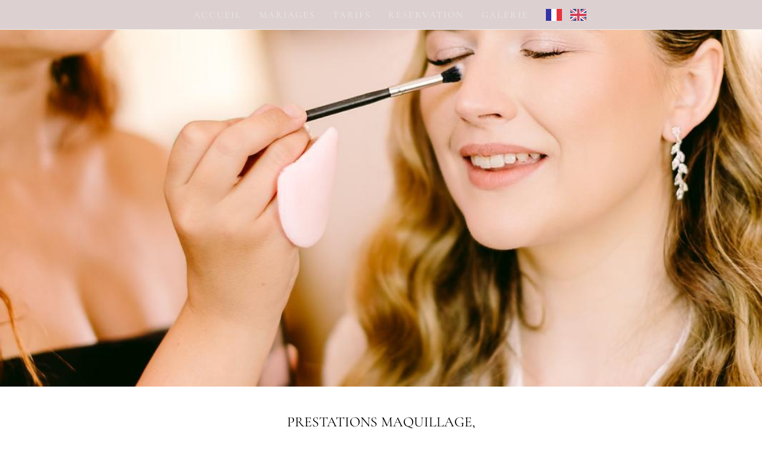

--- FILE ---
content_type: text/html; charset=utf-8
request_url: https://www.google.com/recaptcha/api2/anchor?ar=1&k=6LdFKiUqAAAAAI3XDaub8KDWUE_UpI5ypdC7eQ9k&co=aHR0cHM6Ly9zdW5zZXRsaWZlbWFrZXVwLmZyOjQ0Mw..&hl=en&v=N67nZn4AqZkNcbeMu4prBgzg&size=invisible&anchor-ms=20000&execute-ms=30000&cb=60rhadiupaec
body_size: 48788
content:
<!DOCTYPE HTML><html dir="ltr" lang="en"><head><meta http-equiv="Content-Type" content="text/html; charset=UTF-8">
<meta http-equiv="X-UA-Compatible" content="IE=edge">
<title>reCAPTCHA</title>
<style type="text/css">
/* cyrillic-ext */
@font-face {
  font-family: 'Roboto';
  font-style: normal;
  font-weight: 400;
  font-stretch: 100%;
  src: url(//fonts.gstatic.com/s/roboto/v48/KFO7CnqEu92Fr1ME7kSn66aGLdTylUAMa3GUBHMdazTgWw.woff2) format('woff2');
  unicode-range: U+0460-052F, U+1C80-1C8A, U+20B4, U+2DE0-2DFF, U+A640-A69F, U+FE2E-FE2F;
}
/* cyrillic */
@font-face {
  font-family: 'Roboto';
  font-style: normal;
  font-weight: 400;
  font-stretch: 100%;
  src: url(//fonts.gstatic.com/s/roboto/v48/KFO7CnqEu92Fr1ME7kSn66aGLdTylUAMa3iUBHMdazTgWw.woff2) format('woff2');
  unicode-range: U+0301, U+0400-045F, U+0490-0491, U+04B0-04B1, U+2116;
}
/* greek-ext */
@font-face {
  font-family: 'Roboto';
  font-style: normal;
  font-weight: 400;
  font-stretch: 100%;
  src: url(//fonts.gstatic.com/s/roboto/v48/KFO7CnqEu92Fr1ME7kSn66aGLdTylUAMa3CUBHMdazTgWw.woff2) format('woff2');
  unicode-range: U+1F00-1FFF;
}
/* greek */
@font-face {
  font-family: 'Roboto';
  font-style: normal;
  font-weight: 400;
  font-stretch: 100%;
  src: url(//fonts.gstatic.com/s/roboto/v48/KFO7CnqEu92Fr1ME7kSn66aGLdTylUAMa3-UBHMdazTgWw.woff2) format('woff2');
  unicode-range: U+0370-0377, U+037A-037F, U+0384-038A, U+038C, U+038E-03A1, U+03A3-03FF;
}
/* math */
@font-face {
  font-family: 'Roboto';
  font-style: normal;
  font-weight: 400;
  font-stretch: 100%;
  src: url(//fonts.gstatic.com/s/roboto/v48/KFO7CnqEu92Fr1ME7kSn66aGLdTylUAMawCUBHMdazTgWw.woff2) format('woff2');
  unicode-range: U+0302-0303, U+0305, U+0307-0308, U+0310, U+0312, U+0315, U+031A, U+0326-0327, U+032C, U+032F-0330, U+0332-0333, U+0338, U+033A, U+0346, U+034D, U+0391-03A1, U+03A3-03A9, U+03B1-03C9, U+03D1, U+03D5-03D6, U+03F0-03F1, U+03F4-03F5, U+2016-2017, U+2034-2038, U+203C, U+2040, U+2043, U+2047, U+2050, U+2057, U+205F, U+2070-2071, U+2074-208E, U+2090-209C, U+20D0-20DC, U+20E1, U+20E5-20EF, U+2100-2112, U+2114-2115, U+2117-2121, U+2123-214F, U+2190, U+2192, U+2194-21AE, U+21B0-21E5, U+21F1-21F2, U+21F4-2211, U+2213-2214, U+2216-22FF, U+2308-230B, U+2310, U+2319, U+231C-2321, U+2336-237A, U+237C, U+2395, U+239B-23B7, U+23D0, U+23DC-23E1, U+2474-2475, U+25AF, U+25B3, U+25B7, U+25BD, U+25C1, U+25CA, U+25CC, U+25FB, U+266D-266F, U+27C0-27FF, U+2900-2AFF, U+2B0E-2B11, U+2B30-2B4C, U+2BFE, U+3030, U+FF5B, U+FF5D, U+1D400-1D7FF, U+1EE00-1EEFF;
}
/* symbols */
@font-face {
  font-family: 'Roboto';
  font-style: normal;
  font-weight: 400;
  font-stretch: 100%;
  src: url(//fonts.gstatic.com/s/roboto/v48/KFO7CnqEu92Fr1ME7kSn66aGLdTylUAMaxKUBHMdazTgWw.woff2) format('woff2');
  unicode-range: U+0001-000C, U+000E-001F, U+007F-009F, U+20DD-20E0, U+20E2-20E4, U+2150-218F, U+2190, U+2192, U+2194-2199, U+21AF, U+21E6-21F0, U+21F3, U+2218-2219, U+2299, U+22C4-22C6, U+2300-243F, U+2440-244A, U+2460-24FF, U+25A0-27BF, U+2800-28FF, U+2921-2922, U+2981, U+29BF, U+29EB, U+2B00-2BFF, U+4DC0-4DFF, U+FFF9-FFFB, U+10140-1018E, U+10190-1019C, U+101A0, U+101D0-101FD, U+102E0-102FB, U+10E60-10E7E, U+1D2C0-1D2D3, U+1D2E0-1D37F, U+1F000-1F0FF, U+1F100-1F1AD, U+1F1E6-1F1FF, U+1F30D-1F30F, U+1F315, U+1F31C, U+1F31E, U+1F320-1F32C, U+1F336, U+1F378, U+1F37D, U+1F382, U+1F393-1F39F, U+1F3A7-1F3A8, U+1F3AC-1F3AF, U+1F3C2, U+1F3C4-1F3C6, U+1F3CA-1F3CE, U+1F3D4-1F3E0, U+1F3ED, U+1F3F1-1F3F3, U+1F3F5-1F3F7, U+1F408, U+1F415, U+1F41F, U+1F426, U+1F43F, U+1F441-1F442, U+1F444, U+1F446-1F449, U+1F44C-1F44E, U+1F453, U+1F46A, U+1F47D, U+1F4A3, U+1F4B0, U+1F4B3, U+1F4B9, U+1F4BB, U+1F4BF, U+1F4C8-1F4CB, U+1F4D6, U+1F4DA, U+1F4DF, U+1F4E3-1F4E6, U+1F4EA-1F4ED, U+1F4F7, U+1F4F9-1F4FB, U+1F4FD-1F4FE, U+1F503, U+1F507-1F50B, U+1F50D, U+1F512-1F513, U+1F53E-1F54A, U+1F54F-1F5FA, U+1F610, U+1F650-1F67F, U+1F687, U+1F68D, U+1F691, U+1F694, U+1F698, U+1F6AD, U+1F6B2, U+1F6B9-1F6BA, U+1F6BC, U+1F6C6-1F6CF, U+1F6D3-1F6D7, U+1F6E0-1F6EA, U+1F6F0-1F6F3, U+1F6F7-1F6FC, U+1F700-1F7FF, U+1F800-1F80B, U+1F810-1F847, U+1F850-1F859, U+1F860-1F887, U+1F890-1F8AD, U+1F8B0-1F8BB, U+1F8C0-1F8C1, U+1F900-1F90B, U+1F93B, U+1F946, U+1F984, U+1F996, U+1F9E9, U+1FA00-1FA6F, U+1FA70-1FA7C, U+1FA80-1FA89, U+1FA8F-1FAC6, U+1FACE-1FADC, U+1FADF-1FAE9, U+1FAF0-1FAF8, U+1FB00-1FBFF;
}
/* vietnamese */
@font-face {
  font-family: 'Roboto';
  font-style: normal;
  font-weight: 400;
  font-stretch: 100%;
  src: url(//fonts.gstatic.com/s/roboto/v48/KFO7CnqEu92Fr1ME7kSn66aGLdTylUAMa3OUBHMdazTgWw.woff2) format('woff2');
  unicode-range: U+0102-0103, U+0110-0111, U+0128-0129, U+0168-0169, U+01A0-01A1, U+01AF-01B0, U+0300-0301, U+0303-0304, U+0308-0309, U+0323, U+0329, U+1EA0-1EF9, U+20AB;
}
/* latin-ext */
@font-face {
  font-family: 'Roboto';
  font-style: normal;
  font-weight: 400;
  font-stretch: 100%;
  src: url(//fonts.gstatic.com/s/roboto/v48/KFO7CnqEu92Fr1ME7kSn66aGLdTylUAMa3KUBHMdazTgWw.woff2) format('woff2');
  unicode-range: U+0100-02BA, U+02BD-02C5, U+02C7-02CC, U+02CE-02D7, U+02DD-02FF, U+0304, U+0308, U+0329, U+1D00-1DBF, U+1E00-1E9F, U+1EF2-1EFF, U+2020, U+20A0-20AB, U+20AD-20C0, U+2113, U+2C60-2C7F, U+A720-A7FF;
}
/* latin */
@font-face {
  font-family: 'Roboto';
  font-style: normal;
  font-weight: 400;
  font-stretch: 100%;
  src: url(//fonts.gstatic.com/s/roboto/v48/KFO7CnqEu92Fr1ME7kSn66aGLdTylUAMa3yUBHMdazQ.woff2) format('woff2');
  unicode-range: U+0000-00FF, U+0131, U+0152-0153, U+02BB-02BC, U+02C6, U+02DA, U+02DC, U+0304, U+0308, U+0329, U+2000-206F, U+20AC, U+2122, U+2191, U+2193, U+2212, U+2215, U+FEFF, U+FFFD;
}
/* cyrillic-ext */
@font-face {
  font-family: 'Roboto';
  font-style: normal;
  font-weight: 500;
  font-stretch: 100%;
  src: url(//fonts.gstatic.com/s/roboto/v48/KFO7CnqEu92Fr1ME7kSn66aGLdTylUAMa3GUBHMdazTgWw.woff2) format('woff2');
  unicode-range: U+0460-052F, U+1C80-1C8A, U+20B4, U+2DE0-2DFF, U+A640-A69F, U+FE2E-FE2F;
}
/* cyrillic */
@font-face {
  font-family: 'Roboto';
  font-style: normal;
  font-weight: 500;
  font-stretch: 100%;
  src: url(//fonts.gstatic.com/s/roboto/v48/KFO7CnqEu92Fr1ME7kSn66aGLdTylUAMa3iUBHMdazTgWw.woff2) format('woff2');
  unicode-range: U+0301, U+0400-045F, U+0490-0491, U+04B0-04B1, U+2116;
}
/* greek-ext */
@font-face {
  font-family: 'Roboto';
  font-style: normal;
  font-weight: 500;
  font-stretch: 100%;
  src: url(//fonts.gstatic.com/s/roboto/v48/KFO7CnqEu92Fr1ME7kSn66aGLdTylUAMa3CUBHMdazTgWw.woff2) format('woff2');
  unicode-range: U+1F00-1FFF;
}
/* greek */
@font-face {
  font-family: 'Roboto';
  font-style: normal;
  font-weight: 500;
  font-stretch: 100%;
  src: url(//fonts.gstatic.com/s/roboto/v48/KFO7CnqEu92Fr1ME7kSn66aGLdTylUAMa3-UBHMdazTgWw.woff2) format('woff2');
  unicode-range: U+0370-0377, U+037A-037F, U+0384-038A, U+038C, U+038E-03A1, U+03A3-03FF;
}
/* math */
@font-face {
  font-family: 'Roboto';
  font-style: normal;
  font-weight: 500;
  font-stretch: 100%;
  src: url(//fonts.gstatic.com/s/roboto/v48/KFO7CnqEu92Fr1ME7kSn66aGLdTylUAMawCUBHMdazTgWw.woff2) format('woff2');
  unicode-range: U+0302-0303, U+0305, U+0307-0308, U+0310, U+0312, U+0315, U+031A, U+0326-0327, U+032C, U+032F-0330, U+0332-0333, U+0338, U+033A, U+0346, U+034D, U+0391-03A1, U+03A3-03A9, U+03B1-03C9, U+03D1, U+03D5-03D6, U+03F0-03F1, U+03F4-03F5, U+2016-2017, U+2034-2038, U+203C, U+2040, U+2043, U+2047, U+2050, U+2057, U+205F, U+2070-2071, U+2074-208E, U+2090-209C, U+20D0-20DC, U+20E1, U+20E5-20EF, U+2100-2112, U+2114-2115, U+2117-2121, U+2123-214F, U+2190, U+2192, U+2194-21AE, U+21B0-21E5, U+21F1-21F2, U+21F4-2211, U+2213-2214, U+2216-22FF, U+2308-230B, U+2310, U+2319, U+231C-2321, U+2336-237A, U+237C, U+2395, U+239B-23B7, U+23D0, U+23DC-23E1, U+2474-2475, U+25AF, U+25B3, U+25B7, U+25BD, U+25C1, U+25CA, U+25CC, U+25FB, U+266D-266F, U+27C0-27FF, U+2900-2AFF, U+2B0E-2B11, U+2B30-2B4C, U+2BFE, U+3030, U+FF5B, U+FF5D, U+1D400-1D7FF, U+1EE00-1EEFF;
}
/* symbols */
@font-face {
  font-family: 'Roboto';
  font-style: normal;
  font-weight: 500;
  font-stretch: 100%;
  src: url(//fonts.gstatic.com/s/roboto/v48/KFO7CnqEu92Fr1ME7kSn66aGLdTylUAMaxKUBHMdazTgWw.woff2) format('woff2');
  unicode-range: U+0001-000C, U+000E-001F, U+007F-009F, U+20DD-20E0, U+20E2-20E4, U+2150-218F, U+2190, U+2192, U+2194-2199, U+21AF, U+21E6-21F0, U+21F3, U+2218-2219, U+2299, U+22C4-22C6, U+2300-243F, U+2440-244A, U+2460-24FF, U+25A0-27BF, U+2800-28FF, U+2921-2922, U+2981, U+29BF, U+29EB, U+2B00-2BFF, U+4DC0-4DFF, U+FFF9-FFFB, U+10140-1018E, U+10190-1019C, U+101A0, U+101D0-101FD, U+102E0-102FB, U+10E60-10E7E, U+1D2C0-1D2D3, U+1D2E0-1D37F, U+1F000-1F0FF, U+1F100-1F1AD, U+1F1E6-1F1FF, U+1F30D-1F30F, U+1F315, U+1F31C, U+1F31E, U+1F320-1F32C, U+1F336, U+1F378, U+1F37D, U+1F382, U+1F393-1F39F, U+1F3A7-1F3A8, U+1F3AC-1F3AF, U+1F3C2, U+1F3C4-1F3C6, U+1F3CA-1F3CE, U+1F3D4-1F3E0, U+1F3ED, U+1F3F1-1F3F3, U+1F3F5-1F3F7, U+1F408, U+1F415, U+1F41F, U+1F426, U+1F43F, U+1F441-1F442, U+1F444, U+1F446-1F449, U+1F44C-1F44E, U+1F453, U+1F46A, U+1F47D, U+1F4A3, U+1F4B0, U+1F4B3, U+1F4B9, U+1F4BB, U+1F4BF, U+1F4C8-1F4CB, U+1F4D6, U+1F4DA, U+1F4DF, U+1F4E3-1F4E6, U+1F4EA-1F4ED, U+1F4F7, U+1F4F9-1F4FB, U+1F4FD-1F4FE, U+1F503, U+1F507-1F50B, U+1F50D, U+1F512-1F513, U+1F53E-1F54A, U+1F54F-1F5FA, U+1F610, U+1F650-1F67F, U+1F687, U+1F68D, U+1F691, U+1F694, U+1F698, U+1F6AD, U+1F6B2, U+1F6B9-1F6BA, U+1F6BC, U+1F6C6-1F6CF, U+1F6D3-1F6D7, U+1F6E0-1F6EA, U+1F6F0-1F6F3, U+1F6F7-1F6FC, U+1F700-1F7FF, U+1F800-1F80B, U+1F810-1F847, U+1F850-1F859, U+1F860-1F887, U+1F890-1F8AD, U+1F8B0-1F8BB, U+1F8C0-1F8C1, U+1F900-1F90B, U+1F93B, U+1F946, U+1F984, U+1F996, U+1F9E9, U+1FA00-1FA6F, U+1FA70-1FA7C, U+1FA80-1FA89, U+1FA8F-1FAC6, U+1FACE-1FADC, U+1FADF-1FAE9, U+1FAF0-1FAF8, U+1FB00-1FBFF;
}
/* vietnamese */
@font-face {
  font-family: 'Roboto';
  font-style: normal;
  font-weight: 500;
  font-stretch: 100%;
  src: url(//fonts.gstatic.com/s/roboto/v48/KFO7CnqEu92Fr1ME7kSn66aGLdTylUAMa3OUBHMdazTgWw.woff2) format('woff2');
  unicode-range: U+0102-0103, U+0110-0111, U+0128-0129, U+0168-0169, U+01A0-01A1, U+01AF-01B0, U+0300-0301, U+0303-0304, U+0308-0309, U+0323, U+0329, U+1EA0-1EF9, U+20AB;
}
/* latin-ext */
@font-face {
  font-family: 'Roboto';
  font-style: normal;
  font-weight: 500;
  font-stretch: 100%;
  src: url(//fonts.gstatic.com/s/roboto/v48/KFO7CnqEu92Fr1ME7kSn66aGLdTylUAMa3KUBHMdazTgWw.woff2) format('woff2');
  unicode-range: U+0100-02BA, U+02BD-02C5, U+02C7-02CC, U+02CE-02D7, U+02DD-02FF, U+0304, U+0308, U+0329, U+1D00-1DBF, U+1E00-1E9F, U+1EF2-1EFF, U+2020, U+20A0-20AB, U+20AD-20C0, U+2113, U+2C60-2C7F, U+A720-A7FF;
}
/* latin */
@font-face {
  font-family: 'Roboto';
  font-style: normal;
  font-weight: 500;
  font-stretch: 100%;
  src: url(//fonts.gstatic.com/s/roboto/v48/KFO7CnqEu92Fr1ME7kSn66aGLdTylUAMa3yUBHMdazQ.woff2) format('woff2');
  unicode-range: U+0000-00FF, U+0131, U+0152-0153, U+02BB-02BC, U+02C6, U+02DA, U+02DC, U+0304, U+0308, U+0329, U+2000-206F, U+20AC, U+2122, U+2191, U+2193, U+2212, U+2215, U+FEFF, U+FFFD;
}
/* cyrillic-ext */
@font-face {
  font-family: 'Roboto';
  font-style: normal;
  font-weight: 900;
  font-stretch: 100%;
  src: url(//fonts.gstatic.com/s/roboto/v48/KFO7CnqEu92Fr1ME7kSn66aGLdTylUAMa3GUBHMdazTgWw.woff2) format('woff2');
  unicode-range: U+0460-052F, U+1C80-1C8A, U+20B4, U+2DE0-2DFF, U+A640-A69F, U+FE2E-FE2F;
}
/* cyrillic */
@font-face {
  font-family: 'Roboto';
  font-style: normal;
  font-weight: 900;
  font-stretch: 100%;
  src: url(//fonts.gstatic.com/s/roboto/v48/KFO7CnqEu92Fr1ME7kSn66aGLdTylUAMa3iUBHMdazTgWw.woff2) format('woff2');
  unicode-range: U+0301, U+0400-045F, U+0490-0491, U+04B0-04B1, U+2116;
}
/* greek-ext */
@font-face {
  font-family: 'Roboto';
  font-style: normal;
  font-weight: 900;
  font-stretch: 100%;
  src: url(//fonts.gstatic.com/s/roboto/v48/KFO7CnqEu92Fr1ME7kSn66aGLdTylUAMa3CUBHMdazTgWw.woff2) format('woff2');
  unicode-range: U+1F00-1FFF;
}
/* greek */
@font-face {
  font-family: 'Roboto';
  font-style: normal;
  font-weight: 900;
  font-stretch: 100%;
  src: url(//fonts.gstatic.com/s/roboto/v48/KFO7CnqEu92Fr1ME7kSn66aGLdTylUAMa3-UBHMdazTgWw.woff2) format('woff2');
  unicode-range: U+0370-0377, U+037A-037F, U+0384-038A, U+038C, U+038E-03A1, U+03A3-03FF;
}
/* math */
@font-face {
  font-family: 'Roboto';
  font-style: normal;
  font-weight: 900;
  font-stretch: 100%;
  src: url(//fonts.gstatic.com/s/roboto/v48/KFO7CnqEu92Fr1ME7kSn66aGLdTylUAMawCUBHMdazTgWw.woff2) format('woff2');
  unicode-range: U+0302-0303, U+0305, U+0307-0308, U+0310, U+0312, U+0315, U+031A, U+0326-0327, U+032C, U+032F-0330, U+0332-0333, U+0338, U+033A, U+0346, U+034D, U+0391-03A1, U+03A3-03A9, U+03B1-03C9, U+03D1, U+03D5-03D6, U+03F0-03F1, U+03F4-03F5, U+2016-2017, U+2034-2038, U+203C, U+2040, U+2043, U+2047, U+2050, U+2057, U+205F, U+2070-2071, U+2074-208E, U+2090-209C, U+20D0-20DC, U+20E1, U+20E5-20EF, U+2100-2112, U+2114-2115, U+2117-2121, U+2123-214F, U+2190, U+2192, U+2194-21AE, U+21B0-21E5, U+21F1-21F2, U+21F4-2211, U+2213-2214, U+2216-22FF, U+2308-230B, U+2310, U+2319, U+231C-2321, U+2336-237A, U+237C, U+2395, U+239B-23B7, U+23D0, U+23DC-23E1, U+2474-2475, U+25AF, U+25B3, U+25B7, U+25BD, U+25C1, U+25CA, U+25CC, U+25FB, U+266D-266F, U+27C0-27FF, U+2900-2AFF, U+2B0E-2B11, U+2B30-2B4C, U+2BFE, U+3030, U+FF5B, U+FF5D, U+1D400-1D7FF, U+1EE00-1EEFF;
}
/* symbols */
@font-face {
  font-family: 'Roboto';
  font-style: normal;
  font-weight: 900;
  font-stretch: 100%;
  src: url(//fonts.gstatic.com/s/roboto/v48/KFO7CnqEu92Fr1ME7kSn66aGLdTylUAMaxKUBHMdazTgWw.woff2) format('woff2');
  unicode-range: U+0001-000C, U+000E-001F, U+007F-009F, U+20DD-20E0, U+20E2-20E4, U+2150-218F, U+2190, U+2192, U+2194-2199, U+21AF, U+21E6-21F0, U+21F3, U+2218-2219, U+2299, U+22C4-22C6, U+2300-243F, U+2440-244A, U+2460-24FF, U+25A0-27BF, U+2800-28FF, U+2921-2922, U+2981, U+29BF, U+29EB, U+2B00-2BFF, U+4DC0-4DFF, U+FFF9-FFFB, U+10140-1018E, U+10190-1019C, U+101A0, U+101D0-101FD, U+102E0-102FB, U+10E60-10E7E, U+1D2C0-1D2D3, U+1D2E0-1D37F, U+1F000-1F0FF, U+1F100-1F1AD, U+1F1E6-1F1FF, U+1F30D-1F30F, U+1F315, U+1F31C, U+1F31E, U+1F320-1F32C, U+1F336, U+1F378, U+1F37D, U+1F382, U+1F393-1F39F, U+1F3A7-1F3A8, U+1F3AC-1F3AF, U+1F3C2, U+1F3C4-1F3C6, U+1F3CA-1F3CE, U+1F3D4-1F3E0, U+1F3ED, U+1F3F1-1F3F3, U+1F3F5-1F3F7, U+1F408, U+1F415, U+1F41F, U+1F426, U+1F43F, U+1F441-1F442, U+1F444, U+1F446-1F449, U+1F44C-1F44E, U+1F453, U+1F46A, U+1F47D, U+1F4A3, U+1F4B0, U+1F4B3, U+1F4B9, U+1F4BB, U+1F4BF, U+1F4C8-1F4CB, U+1F4D6, U+1F4DA, U+1F4DF, U+1F4E3-1F4E6, U+1F4EA-1F4ED, U+1F4F7, U+1F4F9-1F4FB, U+1F4FD-1F4FE, U+1F503, U+1F507-1F50B, U+1F50D, U+1F512-1F513, U+1F53E-1F54A, U+1F54F-1F5FA, U+1F610, U+1F650-1F67F, U+1F687, U+1F68D, U+1F691, U+1F694, U+1F698, U+1F6AD, U+1F6B2, U+1F6B9-1F6BA, U+1F6BC, U+1F6C6-1F6CF, U+1F6D3-1F6D7, U+1F6E0-1F6EA, U+1F6F0-1F6F3, U+1F6F7-1F6FC, U+1F700-1F7FF, U+1F800-1F80B, U+1F810-1F847, U+1F850-1F859, U+1F860-1F887, U+1F890-1F8AD, U+1F8B0-1F8BB, U+1F8C0-1F8C1, U+1F900-1F90B, U+1F93B, U+1F946, U+1F984, U+1F996, U+1F9E9, U+1FA00-1FA6F, U+1FA70-1FA7C, U+1FA80-1FA89, U+1FA8F-1FAC6, U+1FACE-1FADC, U+1FADF-1FAE9, U+1FAF0-1FAF8, U+1FB00-1FBFF;
}
/* vietnamese */
@font-face {
  font-family: 'Roboto';
  font-style: normal;
  font-weight: 900;
  font-stretch: 100%;
  src: url(//fonts.gstatic.com/s/roboto/v48/KFO7CnqEu92Fr1ME7kSn66aGLdTylUAMa3OUBHMdazTgWw.woff2) format('woff2');
  unicode-range: U+0102-0103, U+0110-0111, U+0128-0129, U+0168-0169, U+01A0-01A1, U+01AF-01B0, U+0300-0301, U+0303-0304, U+0308-0309, U+0323, U+0329, U+1EA0-1EF9, U+20AB;
}
/* latin-ext */
@font-face {
  font-family: 'Roboto';
  font-style: normal;
  font-weight: 900;
  font-stretch: 100%;
  src: url(//fonts.gstatic.com/s/roboto/v48/KFO7CnqEu92Fr1ME7kSn66aGLdTylUAMa3KUBHMdazTgWw.woff2) format('woff2');
  unicode-range: U+0100-02BA, U+02BD-02C5, U+02C7-02CC, U+02CE-02D7, U+02DD-02FF, U+0304, U+0308, U+0329, U+1D00-1DBF, U+1E00-1E9F, U+1EF2-1EFF, U+2020, U+20A0-20AB, U+20AD-20C0, U+2113, U+2C60-2C7F, U+A720-A7FF;
}
/* latin */
@font-face {
  font-family: 'Roboto';
  font-style: normal;
  font-weight: 900;
  font-stretch: 100%;
  src: url(//fonts.gstatic.com/s/roboto/v48/KFO7CnqEu92Fr1ME7kSn66aGLdTylUAMa3yUBHMdazQ.woff2) format('woff2');
  unicode-range: U+0000-00FF, U+0131, U+0152-0153, U+02BB-02BC, U+02C6, U+02DA, U+02DC, U+0304, U+0308, U+0329, U+2000-206F, U+20AC, U+2122, U+2191, U+2193, U+2212, U+2215, U+FEFF, U+FFFD;
}

</style>
<link rel="stylesheet" type="text/css" href="https://www.gstatic.com/recaptcha/releases/N67nZn4AqZkNcbeMu4prBgzg/styles__ltr.css">
<script nonce="Z5W1Mx98bh1B0k1kdrdzNg" type="text/javascript">window['__recaptcha_api'] = 'https://www.google.com/recaptcha/api2/';</script>
<script type="text/javascript" src="https://www.gstatic.com/recaptcha/releases/N67nZn4AqZkNcbeMu4prBgzg/recaptcha__en.js" nonce="Z5W1Mx98bh1B0k1kdrdzNg">
      
    </script></head>
<body><div id="rc-anchor-alert" class="rc-anchor-alert"></div>
<input type="hidden" id="recaptcha-token" value="[base64]">
<script type="text/javascript" nonce="Z5W1Mx98bh1B0k1kdrdzNg">
      recaptcha.anchor.Main.init("[\x22ainput\x22,[\x22bgdata\x22,\x22\x22,\[base64]/[base64]/[base64]/[base64]/[base64]/UltsKytdPUU6KEU8MjA0OD9SW2wrK109RT4+NnwxOTI6KChFJjY0NTEyKT09NTUyOTYmJk0rMTxjLmxlbmd0aCYmKGMuY2hhckNvZGVBdChNKzEpJjY0NTEyKT09NTYzMjA/[base64]/[base64]/[base64]/[base64]/[base64]/[base64]/[base64]\x22,\[base64]\\u003d\\u003d\x22,\[base64]/DoFzConvCgmjDuxU6eFvDkcOCw7bDo8KNwpHClklqRlXCnkNzccKUw6bCocKmwqjCvAnDmgYfWGkIN31UZknDjnDCrcKZwpLCtcK2FsOawozDs8OFdW/DunLDh3jDqcOIKsOywprDusKyw6PDssKhDQR3wrpYwqXDn0l3wpzCkcOLw4Mew6FUwpPCmsKTZynDknjDocOXwqUSw7EYasK7w4XCn2/Do8OEw7DDrsOqZhTDjsOUw6DDgiPCqMKGXlLCjm4Pw4HCtMOTwpUzHMOlw6DCqFxbw79Yw63Ch8OLU8OuOD7CqsOQZnTDkVMLwojCkiALwr5Xw78dR1LDhHZHw75Cwrc7woFHwod2wqlkE0PCgVzChMKNw7nCq8Kdw4w/w5RRwqx1wqLCpcOJODINw6UHwqgLwqbCgDLDqMOldMK/M1LCo1hxf8OmSE5UacKHwprDtCPCnBQCw4JrwrfDg8KkwoM2TsK5w4lqw79vKQQEw7dpPHIjw5zDtgHDlsOECsOXJcO/H2M+XxBlwq3CqsOzwrRaXcOkwqIEw5kJw7HCk8OZCCdeLkDCn8O5w5/CkUzDiMOAUMK9NMOuQRLCkcKlf8OXJMKFWQrDqQQ7eWXCrsOaO8Kaw73DgsK2IsOiw5QAw50MwqTDgzpFfw/Dnn/CqjJ4AsOkecK+UcOOP8KDFMK+wrsQw4bDiybCtcOqXsOFwpvCiW3CgcOCw6gQcmwew5k/wrPCsx3CoCnDiCY5Q8ONAcOYw4BOHMKvw5ljVUbDnVd2wrnDjCnDjmt1cAjDiMO/OsOhM8OBw7ECw5ElXMOEOUFKwp7DrMOuw73CssKIOlI6DsOBfsKMw6jDtsOOO8KjGMKOwpxINcO+csOdeMOtIMOAZMOiwpjCvjpowqFxUcKab3kKF8KbwozDgD7CqCNBw4zCkXbCp8Ktw4TDgg/CpsOUwozDosK2eMOTGAbCvsOGIMKZHxJ4cHN+QwXCjWxLw4DCoXnDgVPCgMOhKcO5b0QiE37Dn8KDw5U/CyrChMOlwqPDocKfw5ovF8KPwoNGacKKKsOSaMO0w77Du8KUB2rCvjZoDVgUwok/ZcO8cDhRU8OCwozCg8O1wpZjNsOow6PDlCUDwpvDpsO1w53DjcK3wrlEw6zCiVrDohPCpcKawqDCrsO4wpnCksOHwpDCm8Kuf34BJMKlw4hIwoskV2fCgVbCocKUwqfDhsOXPMKiwo3CncOXCXY1Qz84TMKxdsOqw4bDjV/CsAEDwqjDk8OAw7XDrRnDlmDDqBvCqlDCjE03w5Uuwp4nwot7wo3Dnxg8w6psw7nCi8O1IsKqw4cDSMKnw4TDiGTDmHN5UnBlH8OwU3vCtcO2w6dTZQPCscKFI8OqKjhJwogZUm1KJjYNwoZDVGpjw5MFw6Zaf8Ofw4hzUcO+wonCuGtkc8K/wqrCnsOOTMO0UMOCWnvDlcKBwpILw6pXwrhPW8Ogw55ZwpnClcKfIsKRB3LCisKYwqrDqcKwQcOiL8O5w7AbwoYrTHUSwrvCl8OAwoHCrQHDsMOXw4pQw7/DnEXCrj5VBcOlwqXDpg9MHlzCnhgpPMKeCMKfKsKJPEXDvDZ+wovCgsOCEFDCqjQBSMOZEsKvwr8xZFXDhScVwoLCgjJ/[base64]/CswrDrcK3UcKpw5tbwopWw5RcJcOowoHCulQkQsOrdXnCkkzCkcOkcTLCsQpBeB1dW8Kacw0FwqB3wrXDpE0QwrjCoMOFwp7CnxQyDMKqwrzDp8OMwpF7wpcZKE4BbDzCiB/Dun/[base64]/DixjDj8OTdFlca3s1wqLDqW7DpVDClzvDjMOWP8KlJsKmwprCjcOnOhlEwqvCn8OpLytNw5/[base64]/CusOxw7VWCkRgw6R2wpTDtcOjRBfDlDXCusKRbsKcUG1fwojDvT/[base64]/Di2wmwovCpcOjfcK5wpDCjMKXVB9jwpnChmVia8OewrlRRMOiw7M2Y11JBcOwVcK9amvCoAR5wqRWw4DDosOJw7YPU8Oiw6bCg8Obw6HDln7DpF02wpXCj8Kpw4PDo8OHbsK9woM1XGZBdcKCw6TCkiQ/[base64]/DgBrCjx4jZsOLw53CqBHCvcKVZcOUUsOywogSwqtgHx82w5/ChCbCn8OQL8Oew51/w5h6FMOCwr5bwr3Dmjt+CRgTZE1jw5FjUsK7w4xnw53Ds8O1w7Y1w7LDtlzCpMKrwqvDqRrDugU8w68qAnfDhV5Ewq3DglbCg1XCkMO5wp/CscKwBMKYwq5pwpI3UVlXRG9uw4hawrPDiGPClcOCwqTClcKTwrHDvMKZXnxaFhwaCkV4BVrDmsKQwoEiw4JQOMK6ZcOOw5/CusOwB8KhwpTCjmoXEMOHCjLCiF8jw6HDvgXCtX84TMO1w50Tw7DCoRBbHjfDs8KAw4w1DsOBw7rDmsOkcMOVw6c2exTDrlDDmywxw7nCqHcXRsKlKCPDlQVJwqdIdMKbLcKxFsKBQXRYwrEpwq56w6Y8wp5Fw6DDlwAJWSsgGsK5wq1/GsOkw4PDvMK6KcKrw5zDjUZmKMOqVsKbXyDCjj5Jw5BDw7TCtzppSRNiwpLCvjoAwrJvA8OtDMOIOSArHz9IwrrCijpfwp/Cp2/Cl0TDoMKOeXfCghV2JcOUw6Naw4saOMOTOmckUsOZQ8KCw7xRw58tEgRRMcORwqHCkcOjD8ODIz3CisOmIMK0wrHDksOow5UGw4XCm8K1wppXUQQjw6PCgcOhU2vCqMK/fcOqw6IhRsOTDlYIXGvCmMOuCMOTw6TDmsKOPWnCsXfCiFXDsmYvWcOOOcKcwqHDicO5w7JLw7tdOzteMcKZwpU9IcK8TCvCtcOzeFDDm2ofXnoHM2/CsMK9wqoqCCXCtMKPfULCjR7CkMKSw79kIsOIwoDDh8KMb8OgJlvDjsKxwqALwpnCnMKiw5rDi3zCoVE2w7cqwoE/[base64]/CqMKUNMKxwrgXw5MCUXM2w5Y3w7DCssK2T8OBw6Nlwpg/MsKNw6XCncOFwp83O8OQw4p5wpnCvW3CpMOZw5vCnsKtw6xWNcKke8KTwrfDvjnDncKrwrMUKwUCXUPCssKvbh0rMMKqcEXCuMK+wrbDlhkrw5HCnFDCmHXDh0VxF8OTwprCuFQqwpLCtzwfwpfCoE/DicK5GFZmwqHDvMKuwo7Dh0jCksK8AMO2RF0CGGADQMOMwq/Ck2ZUGTHDjMO8wqDDssKuXcKPw5FeTRvDq8OsRwpHwpfDrMOKwphQw4IEwp7CjcOxd3clW8OzCcOzw6vCsMO9W8Kyw697ZsKrwo7DlntGdsKISsOFKMOSE8KKDATDr8OvZHs/[base64]/wrNKBMOEw5vCl8O7woHDmmDCijPDvMODaMKaf1tSwpU1LykpCcKQw5tWBsOMw63DrsOSa3J8XcKIwrDDoHxLw5rDgxzCtXw6wrJ2Fic4w4TDtWwceWPCq2xcw6zCsXbCvHoKw7QyFcOXwpvDiBzDjcKyw6cJwrHDtkNKwo5BfMOCfMKvbMObXH/Drj5aTXYdHsKcIHEzwqTCpFDCh8Onw7LCn8OEXhMrwoh1w4tkJWcPw6HCnWvDqMKSb3XClh7DkHXCiMK6QApjSystwoHCh8KoLMKrwrrDjcKbN8K7IMOfVQ/[base64]/RcKFF2DCgx3Dn249fMKwY33Cqg1kPsKGJcKewp7CnRrDo1giwr8TwrJCw61kw5nDg8Orw7zDk8KObAHChDoDdV16ATIYwrRqwqcwwr9zwo5cOTjCvRLCucKLwp0Rw4Fzw5bCkWY9w5PCpw3Do8KSw5jCkG/Dpw/CisOnFTNpCcONw4hTw6nCoMOYwrswwqE8w6kPR8KrwpPDisKPC1TDl8O1wq8Xw5TDl3Qow43DlcK2AFI4Qz3CgyIJRsOkVH/DnsOew7/[base64]/[base64]/CjHZowoDCtsOJUDM4RTx2wpAxwo7DicKaw5LChQzDrsOnLcOowo7CjgLDkH7CsitoRsOOezXDqcK+dcOFwqJZwpjCqCLCmcKHwqt/wr5AwpDCnkpWYMKQOnEIwppQwogewoLCuiAlaMOZw4wdwqnCncObw6vCizEPVG3DocK+woU4wqvCpT99fsOcP8KHw71/wqEIfSzDhMOlwqzDuj5Aw5fCk0Myw4jDrE09wr3CnX1Kw5tHbjbClWLDvcKCwqTCrsKxwphxw4PCp8KtXwbDu8KkUsKXwptjw7UFw57CiT0qw6IKwobDkRVMw7DDksOcwohkbCjDmG4vw7vDkWLDi1/CosOZHcKlbcOjwr/DpsKYwpXCusKlI8KywrXDjMKpw6VPw5FBZCw3S08eWcOScgvDjsKNXcKWw4FcDy0rw5BJKMODRMKyXcKzwoZqwq1oRcKxwqk8LcOfw44dw5N3ZcKyXsOoJMOIHWpQwpvCtHbDiMKywrHDmcKscMKsCEYTAU8YfVoVwo8PBHXDn8Ksw40oMhsdwqsRLl/[base64]/CsMO6bsOBMMO6Xmt/CMKBw77DpsORw6pSLsOkVMKoesO+DMKAwrNFw703w7PCjG4EwoLDlnZ4wrLCqzpsw6XDlUhVd2BuTsOow6MfNsKQKcO1QsOGA8OyYD81wqxGKAzDj8OFwobDgWzCnRYWw5p9GcO3BsK2wpfDtmFnd8OVw6bClBh1w4PCq8K0wrZ0wo/[base64]/CsGrCvW4YwrQFSsOLKwRpw7RQIVzDssKDw5dvwrJ7VEHDk1hQdsKFw6taDMO/[base64]/DpCvDvgsfJ8OPP8OOw5cEAMOqwpjCkMKTwp3DsMO1FlNeawbDulnCsMKJwp7Cig4Qw73CjcODI0PCjsKPXcOXNcOJwobDti7CsgVaZGnDtEwZwpTCrDdhf8K3LsKmcUvDgEDClDlOS8O6PMOxwpDCnlYcw5vCrMKjw6xyJSPDjGBoQQ/DqEkywrLDlCXCsDvCrHRSw5kNw7PDol9yYxQaKcOxHkwpNMOFw4Upw6Q3wpYjw4ENUDjCnz96f8KfUMKpw7/[base64]/DhsOmZF3Crl5/[base64]/wpUeDcKrw4zCvMORw5ZLwoJmwpA4ZR7DiHzCgitcw4rCh8OhUsO6Onsdwow8wpPCsMKzwqLCqsKXw6XDjMKWw59cw7IQODMBw6ckecOHw6jDtx95FRMIc8OywrfDicOFBUPDtUXDtw1gOsK+w6PDisK1w4vCoUEtwr/CqcObbsKjwq0cOzzClMOgST4Zw7fDsRjDhTpbwqtUAA5tZXjDvkHCqcK9CiHDksKOwrkoRcOaw6TDvcOHw5vDhMKVwrfCinDCt1PDvMOqWADCsMKBeA7DvcOLwo7Cl3/Dm8KlGyDCuMK3QsKYwq3CigHClTVjwqVeK3jCg8KYG8KgaMKsRsOnc8O4wrEiBQXCmSLDksOaKMKcw5bCiBfCmmZ5w7nCrsORwpvDtcKuDzPCmcOIwroUDDHCn8K2Ynx5SjXDssKfSUUMTMOKe8KQdMOew5LCtcKRNMOfbcORw4cXeV/Do8OYwo7CisOAw5oJwp/Crj9ZJsOaNA3Ch8Oscxdbwo1vwrRYHMKww7wmw78Owo7CgFnDjcOlfMK2w5xxwrg5w4fCqSQzw67Dn13Cm8OHw5tycHkvwqPDlGhjwqJ4UsOCw7PCqWNOw5fDmMOcAcKoHA/[base64]/CkB5YwpnDhQM3wrzCrz/Cu2LDqcKMWcOvUMOlNsKVw58Yw4fDu0rDqMKuw7wNw55ZJRkhw69ZSnlvw7w7wq1Qw74Rw5rCmcOONMKEw5XChsKsNcK7FgNLLMKQcT7Dri7Dhh7CmMKzWMOlDsO1wqYQw6jCinbCi8OYwoDDt8O9T39owrUfwqHDjcK4w7gHGGkhBcKicA/DjcO1ZFLCosK4S8K/Z1rDnCkAb8KVw7DDhgPDvMO3QT0cwpwZwoIewqJ3WVsMw7dzw4rDlXRaLcOnXcK/wpRtSEEIIUnCsR0kwq3Du2LDhcKETEfDt8OSFMOjw5TDqMOcA8OPG8O8GHjDhcOyMS5Pw7AIdMKzFsOgwq/Doz0UFVPDvR84w6xhwpMYOS47BsKHdsKFwocOwrguw5dqcMKIwqxBw45vTsKmOsKcwpN1w5/CqsKzMk51RirCvsO0wozDsMOEw7DDgsKRwoRpCU7DhMOdI8KQw7/Cm3JNXsKCwpRFJ2DDq8OMw6bDhnnDj8KiCgPDqyDCkXdRccOCKwLDksO+wqwQwqDDoR9nSTRhAMOtwqNNXMKswqs2bnHCgsKwYBHDg8Orw5h3w6rCgsKJw7BZOnVsw6nDoT5Pw7U1Xz8Xwp/DncKzw7nCtsK0woRrw4HCkShFwpTCqcK4LMO3w5BcYcOmAD/CpyPCjcOpw7PDv0tPQcKow58YOS00cHPDgcOfRXHChsKrwoN+wpwNSGzCkzo7wqbCqsKNw5LCq8O6w7x7XiZbLFh4XADCmcOeYW5Gw47Cpj/[base64]/CrC3DmMKIw7jDt2kswpsPw71Vw6zDjAXCqXHDjXvCt8KCBRjCtMK5wofDqQYwwrAlfMO0wrxICcK0dsOrw7PCpsOAIwLDqMK/w78Rw6tCw7zDkXFjUiTDrsKYwqXDhSdjdsOkwrXCv8Kjdi/DksOhw4d8ccOcwoQBOMKSwoo/[base64]/Dg8ONw5HCmMKswqxnESPDrTxUfcOSwpzCmcKiwrDDkcKcw7LCmcKCKsOHRmvCl8O6wrk+EFlqLcOQPXLCq8KVwo3ChsOvXMKzwqnCkGjDj8KKwo3Do0hgw4/Cq8KmP8OLD8OIWGFBFsKrMD9aAB3CklVbw5VcGidwPcO5w5zDjVHDuUXDnMKnIsKRbsOBwrjCpsKqwprCgC9Rwq9/[base64]/DqiAzPg9mYw0pwqBUw43DsMOwwqPCk8OlS8O1woQ+woEBw6IEwr3DgcOvwqrDkMKHasKZDC0fe05IDMORw5dgwqAJw5IVw6PClTQ5cwBlasKGJMK0VFbCoMO1f3hfwoTCnsOMwqDCvmfDnnXCosORwpHCpsK1w7sywo/[base64]/Du8OdRA7DucKNwr/[base64]/[base64]/[base64]/[base64]/Ck8K3elVOE2PDrcKjw6A6w5ZdOcKhVGDCvGw5cMKlw7rCjBN7OWA3w6bCixh7wqY0wqDCsUnDhldHJsKdcnbCn8Kywo8dSw3DmAnCjR5KwpfDvcK1a8Orw4Z8w4LCpsKMHDAMFMOJw6TCmsKJbsKRTwTDkFcZc8KcwoXCtgBaw7wCw6YHVW/Dg8OAVjXDnkJEW8O4w64gZmDCm1bCn8K5w7fCjDnCr8Ktw6Jmw7/Dny5NHmkbGUdzw4EXwrPChwLCtx/DqEJIw69mJE4xJFzDucOyMsOaw4wjIyZWTTvDnMKmQ29BYkI0bsO1csKTMQ54VxDCgsOWVcK/HER/JiRLRiAww6PDiRdRK8KrwobCgwLCrChYw68pwq0sHGkfw67CtAHCilzDoMO+w7ZQw4hLZ8KGwqp2w6PCt8KMZ1/DgMOOEcK+GcK6wrPDo8O5w6bDnDHDoyJWFj/CrXtfOGfCt8ONw7QZwr3DrsKVwrTDqQk8wrwwN0XDoC0TwpbDqyHDkk99wrrDswHDmAHCtMKAw6MYM8OPGsKewoTDnsKLYzshw6fDt8OUCi4MeMO1QD/Djm0gw5/[base64]/CvcO9cnnDhsK3w5BYIAU3woU+DMO6LMKDNcKFwoIOwq7DmcOcw7p+VcKmw7rDsA0mw5HDo8OYQ8OwwogIcsOzS8KoGsO4TcOuw53DunbDlMK+OMK/fgHCqCPDvk8nwqFXw5jCtFzCg3DCrcK7SMOpYz/[base64]/DqMOkDcKTw4LDu8Kuw5VjbwkSUFc+aVEzw7/[base64]/Cn8KPDH3CtcKQUgdJw5vCoMO2wrLDoMO0f1Q2ScKKw7xbaWRsw6V5eMKedMKlw6RRe8K2cRwpQMOgJcKaw4DCpcO8w4MrYMKfJxfChsOCJATCt8KlwqXCs2/Ch8O+M09vFMOxw5jDjHsJw6PCr8OtScO7w7J3F8KJaULCvsKxwpHCkw/CoDYJwpszUVl/wozChTM/[base64]/DvlddNMKxWBFeDwnDr3AeEWfDlz/[base64]/[base64]/[base64]/w5bDkCrDrsKqDcOfw6l4w64Jw6hcwopiZVHDs3sAw5sLU8OXwoRQDMKqbsOrbChJw7DDgBbCgXHCsFPDmU7CokDDuH4EfCjCmlXDhENrY8Opw4Avwph3w4IRwqNRw4FPTcOUDhjDvGB/NcKfw4NsVwpAwrB7A8Ktw4hJwpLCsMO8wotjEsO2w78BCcKgwpzDr8KAw4jClTRxw4HConJhA8OYL8OyXsK4w7MfwqsLw70ib2PCr8O+NV/CtcK5BmNQw6fDphIMJSzCisKIwrkbw69ySgxUdcONw6jCjGHDgMOJWcKNXsKrGsO3f1PCscOuw6/CqwEgw6/Dp8K7wrHDjwlwwp/CpsKgwrxzw6xkw4LDvEdHPkfCjcOoQcOaw7dWwoHDgAPDswszw7p8w67ChDzDqgZiI8OCIV7DpcKTLQvDnkIaAsKFwp/[base64]/CnGfDhDfCn1Rvwo7CljTCg1oww6p/w7LDrwHCpsKFdcKPw4jDiMOrw7Q3JBRfw4hEF8KbwrXCpkvCmcKEw7YVwrjCi8K3w47Cpj9HwqDDlS9XOcO/[base64]/Dg8O4YV3DvcO/w7oCLsK9wobDrcKfHhgiSlbDtW9fwrRSfMKzfcOiwrA2wr0Dw6LChsOEAcKuwqRxwonClMOvwostw5jCmU/DlMOLEUdEw7LCsk0zdcKNd8OHw5/Cj8OlwqXCq0zCrMKfAmsSwp/Cp0/ChWPDq3DCr8KvwoIywrPCucOtwq9xWTQJKsOLUm4Zw5HDtglzOkZkeMOuBMO7wrvDuHE1wofCqk9sw6DChsKQwpwfw7rDq3HCo2vDq8KvS8KWdsOhwq8Jw6F+wqPCr8KkfHxkKg7Cm8KpwoNvw5vCjF8ow5l3bcKQw6XDtMOVQ8Kzw6zCkMK6w6cVwot/Mnk8wrwHEFLDlWzDv8KgHU/CjhXDtUJweMOAwoTDkj0Kwp/DicOjA01gwqTDncOId8OWNC/CiV7CizIHw5RjQC3DnMOYwo4iIUvDtxnCo8OoD2HCsMK1CActFsKXaEN+wqvCisKHcl84woVobA9Mw6FqBA/Dh8Kgwr4LHsOWw5bCkMKGKwjCi8OCw7LDrQzCrsOIw5Mmw4g1LWrCmsKmIMOeRSfCrsKLCk/ClMOhwoJKVQE+w7UnEmp4UMOjwr1ZwqzCrMOOw5dffxrCoUkuwoALw5Qlw6kpw6oNwo3CjMKvw4IQV8OdEDzDrMKzwrpGwqvDq17DpcOGw5sKPUxMw63Dl8Kbw7pKLBIIw67Ck1PDusO2MMKqwrjCrRlzwq1nwrozwr/CtcO4w5V9aHbDpDXDqx3CtcKRVcKAwqsPw7nDg8O7BRnCl0/CqEHCtGTCmsOKXcOJdMKSaXPCs8K6wpvCqcOZDcKiw6vDgMK6WsKPE8OgL8OAwpx1cMOsJMK8w6DCscKTwpkKwotGw7wGw7sfwq/DjMOYw7PDlsKkQCJzGAdnM0R8wqpbw7rDuMOTwq7CoR/[base64]/NQMzLcObB8OlYALCnArDisKuIxZ9woYIw5FmwrvDhsORDnoRXMKLw6DCmSjDmnjCj8KrwrLDn1VYCS5xwqR6wrXDoh3ChEDDslZkwqLDuG/DvVDDmizDrcOZwpAtw6VAUE3DvMKkw5EBw5ZxTcO0w4jDl8Kxwq/CmHMHwqrCiMKffcKBwr/ClcKHwqp7wozCscKKw4okw7HCncO/w7Vfw77Cl0lIwrPDjsKPw6pzwoIFw6g1AMOpeU3DklvDhcKSwqsVwqXDqMOxZ2PCu8KNwrnCj348O8Kcw4xwwrbCssKgLcKyF2HChC3CvgjDoGEhRMKFegzCnsKDwqRGwqc1YcK2wq/CowfDksOgGWTDqHARCMK6asKZNX/CnT3CtnvDmntlZcOTwpzDsyBDOGYOUhJQdFNEw7InHCzDlXHDn8KHw7PCikczbUXCvhohIX3CisOqw607aMK3V2Y6wp9WNFQkw53CkMOtwqbCoUckwp53GB8ewoVkw6PDmTxMwqdyPcKbwq/[base64]/CvsOPw5/CssKAw4DDiz3DhcKrwrA6w5pHw4xCLsOIU8KSw7ptIcKGw6rCsMOsw7UMYBw7Sj3DtUjDpHvDp2HCq3gTZsKLd8KKHcKZUi1Mw6YvCTnDiwnCnMOSFMKHw7fCqDYXwpMSAMO7M8OFwp5FecOeeMOuKGkZw41bfARnfcOSwp/Doz7CqC11w63Dm8OcTcKdw53DoA3Do8K8XsOaTj9gMMKMVAh8wr4zw7wLwpNvw4wZw75ReMOcwpkgw7rDvcOwwqMqwofDt3EaUcKhbsODCMKUw5zCsXUaUsKQGcKEQ2zCuFXDrQ3Dg0YzSUzCiG4sw7PDtQDCrHIpTsKiw53Dv8ODwqPCpR1hBMOfGDUXw4wAw7TDmS/DqcKtw4Fxw4HDmsOyVcO+EcKSFsK6S8ONwoYhUcO4OXEWe8Kew5LCgMOzwo3CoMKfw63CvcOeG1xXIUzDlsOqF2AVLhwgeT13w77Cl8KmByHCtMOHNknCmmBKwoxAw4TCqMK5wqVhB8O6wqUuXQDDi8OQw4VHBTXCkH9vw5LCt8Oxw7XCnxrDlD/Do8Kzwpk8w4h0ZRQZwrfCogXCgMKxwqh0w6XCksOaYMOywptiwqFFwrrDln3DtcOnNlzDosKMw5DDscOuQsKswqNOwo8ddQ4fbg15Aj7DuHZbw5A7w5bDisO7wpzDj8OOcMOmwqgzN8K7TMOjwp/ClTUKZD/DvCvCg3LDk8KRworDsMODwoYgw60rdEfDuTTDpwjDgxPDicOpw6NfKsOowqVAb8KiDMONIcKCw6zCuMOhwplxwppJw5vDpjgxw5B+wpTDpgVFVcO3T8Oew7vDlsOkWCU5wq/Doz1NfSBCPDTDk8KUVcKqR3Q+QMOLYcKAwrbDk8OQw4vDnMOsW0XCi8KOccOtw6TCmsOKJ0PDk2Qxw47CjMKrazfCgcOGwq/DtkrCucOGWMO1f8O2SsOew6/DkMOgOMOkw5d7w7RGfcKzw6IYwoxLUlJ7w6Vmw5fDrMKLwq5xwq3DsMO/wotzwoPDoWPDjMKMwqHDqUpKeMK0w6vClntGwp4gbcOJw59RAMKQF3Z8w7A9OcO8Twkvw4I7w549woV/ZTRPMQHCusOgAyTDljE8wrzClsKgw4HDuh3Dq2fDlsOkw6Yew4nCn1hmJsOLw60CwonCjELDjD7ClcOnw4zCokjCjcO/wqPCvnbDjcK5w6zCssKswqbCqG0wBMKJw6Y6w5zDp8OxBWjDtcO+S0jCqgrDmh8zwqzDmh/DvC3Cq8KRDR7CvsKaw5w0d8KTCFAAMRfDq143wqVFMxrDgErDocOow6F0wodOw6R/J8OdwrJULcKpwqt/Ljgbw6PDjcORecOGLwZhwqxzR8KVwrtjPwp6wonDnsKhw4AtH0/CvMO3IcKPwrPCq8KHw5TDkh/CmMOlEH/DsQ7CnlTCkmBEc8Oww4bCvijCgSQAexzCrUcRwpfCvMKOZXdkw5RfwpcewoDDjcOvwqcJwrokwo7DiMKFIcKvesKnbsOvwqPCo8Kuw6ZhH8KqAFMsw7TDtsOdZ14jD2J/OkFtw6DDl0gQG1g3ClPCghLDihPDqG9Ow7zCviwew7TCpx3CscO4wr4wcQceHMKGJRrDssKqwpVufTbCvisew4rDgsO+a8KoJnfDuyVJw6dEwqkgNsOQBMOUw6HCicOzw58hFDhHLXvDpibCvC7DicO6woYsEcK+wq7DiVsNeUPDjkjDp8Kyw5/DsG88wrDCpcKHNcOaKxg9w6LCgz4JwqBHE8OLwozChi7CgsKYw4ccO8OUw7XDhTfDgwzCn8KtMwFPwqY+a0JHQMKiwpMrOCHCkMOXwqk4w43Dn8KzOgwzwrVvwpnDnMKrcAh6U8KJIldqwo05wovDiXsOD8KMw5s2LVlRACgcPUFOw5o/[base64]/[base64]/w5bDiMOHfsOiwpDCvRAPwox9UHrDgX3DjAI5w5xgNRnDvShJwqpFw5EPNMKKVSNNw7crO8OTJ2Z6w4Vmw4/DjREUw5R6w4RCw7/[base64]/DiSjDjMOpScKTw4kMdBcHw4swwpEdR8KGw7ofOSolw73CsXAccsODUFDCmTFdwosQcQLDkMOXUMOow7rCq1AUw5vChcKDcBDDrQ1Lw7M6IMKHH8O0Xgh3IMKMw4PDm8OwYQZDS0g4woXClC3CqFjDpcOgNjM7G8KkJ8OawqhcIsOOw6XCpgLDug/ClwjCpnNBwr1ISlNUw4DCucKvdj7DhcOvw47CnWhxwpsEwo3DnBPChcKyBcKDwoLDtsKGw5LCt0PDmMOPwpUrHkzDv8KfwpjDihxpw4sZBU3CmTxwb8KTw6nCkWQBw4F4IwzDssOnLj9OR0Vbwo/CgMOEBmXDozIgwrUew6rDjsOmU8Kyc8Kqw7FcwrZ+L8K0w6nDrsKeYVHClHnDnUIxwqzCgGNxTMKzFSlEYBFrwqfDo8O2L0h5SxnCpcKqwokPworCgMOmZMOIRsKywpbCug5YaW/Doz5Jw74xw4fCjMO7WDRkwq3CnFBnw7nCr8OlMsOscsKBQyFyw7XDiwnCkl7DoCFzV8K8w6VYfycjwp5RZjvCow4NLsKOwqvCqhxpw4PCrQ/[base64]/CvcOGTlLDnMKcCsO8IsKCw7jCrDVsBsKzw6l3MlTDtzHCjDPCrsKQwp1lWUXClsKlw6/DuAxAIcOsw7/[base64]/[base64]/DlmtcHsKSw69mwr0Qw7I8wpFCdkZ/XcKhSsO4w59HwqV5wqnDocKWOMKowqNcAQcWW8KpwplfFiQ0QB83w5bDpcKNC8K/EcO4ShHCjiPCuMOLEMKKLR8hw7XDtsOSQsOwwocRNMKdO3XCj8OAw5nCu1bCujd+w6bCiMOKw4J+YVU2BcKeO0rCnR/[base64]/Ct8Onw7PCi8Oaw5IUX3F0aMOvcjvCicOBCSB6w7Mxwq7CtsO8w5nCtsOgwpPClyZmw6XDuMKew4t/wrjDogdQwp/DjMKsw6h4woUNA8K1TMOLwqvDqn16Xj5ew43Dh8KnwqfDr2PDvlTCpBnCtl3DmDTDr3pbw6QzdhfCk8Kqw7rCkMK+wpFqPjPCs8KQwozDnn1bfsKpw77CsSd+wrZ2AQwawoA8BmPDhGI1w5kMKgxLwrDCmEYRwpBFV8KXTBrDrVHCtMO/w5rDrsKsW8KvwosVwp/CocKXwpwlGMOiwrnDm8KcMcKqJkDCj8OUXAfDhRU8E8KnworDhsObZ8KpNsKsw4/CnRzDkhjDi0fClyLCncKEOTQRwpZ1w5XDqMOhB1/DoiLClSFywrrClsKyFcOEw4ACwqQgwoTCm8OqCsO1AF7Dj8KRw5DDm1zDukrCp8K/wo1DOsOERnEAF8K8E8KCU8KQLxl9BMKMwrR3GlLCtsOaW8OKw5pYwqkaVmVdw6BFwo7Dk8OgccKFwq0zw7DDocKUwpzDk0N4U8KgwrLDnF7DpsOEw4Uzwpp3wojCvcORw6jCtRR/w6pAwq1Tw4TCuUbDkWAaTXheMsK4wpsQTcOCwrbDkCfDgcOqw7MNTMO7Tn/Cm8KsBQAfTw80woB6wp9bVELDp8OuZU7DtsKiKVkhw41cCsOAwrvCjyfChwnCoQbDr8KUwq3DvcOrUsK8TmDDl1xUw59rQMOnw74tw4o0DsOOJTbDsMKMJsKNwqDDhsKOQhwDNsOmw7fDhnVtw5TDlFHCvcKvD8OcEFDCmSXDin/CncOcDmzDiCs1wo5NIEdWecOjw6RjXcKVw7/CpmbCtnLDrMO3w4fDuS5Tw5LDoQFhBsOfwrPDoCDCgjlTw53CkFglwoTCnsKMU8OCR8KDw7rCpwZUZizDpVhfwptqeibCmBAQwrXCvsKiY0UowoBYwrxzwqUOwqhqLsOXBMKRwqNjwoEPQHXDrVwuJcO7wrHCsz53w4Yzwq/DosOGKMKNKsOeWGoZwpwywq7CgsOvf8KYeEZ0JMO9KjrDvRHDgWLDqMKNQ8Obw4IKLcOWw4zCthgzwrfClMKgacK/wojDqiDDomVzw7EKw405wrdFwrYFw5V1GcKoGcOew57DvcK7M8KJOjzDhwEqXMOpworDo8O+w7tPasOtHcOOwoLCosOFV0sLwrXCjXvDtcOzB8O2wqbCiRTDrDFQQcONGyJdF8OYw6VFw5g2wpPCv8OODCs9w4LCnSrDvMKfUGRkw6fCny/CqMOSwrLDrUXChBgzUUzDhSluCcKPw7zChhvDjsK5FQjDrEBVfkEDUMKCfkvCgsOXwqh3wogCw65/PsKEwp7CtMKzwrTDjh/Dm2smMsKhB8ODDyHCicO+TR0ERsObTGViPTHDh8OSwrXCsnjDnsKWw59Qw54ew6N6wok6EnvChMObC8KjNMOlIsKIbsK4wqECw59FbxEoY2g8w7fDo0DDoGRww6PCj8Obdz8tORHDm8K/RQh2E8KVIDfCh8KMHBohwpNFwpfCncOpYkjCgzLDqcK6woDDmcK5HznCoFHCvmHDgMKkR3LDkUY3GgvCpjQNw4fDu8OzXj7DvxoAw7/[base64]/DqCzDgwbCgzDDoR3DrSDCvXDDv8OQCsOfN0zDtcOIbU0XWjRgeCHCsVUzUxVrNMKEw63Dp8KSf8KVR8KTKMOWVGsBf20mw5LCmcOhY0o/[base64]/[base64]/wpJsXzQNb8KtwpFCdMOawq5Rwq3Cp8KJEyUnwqvClHoiwrnDmkETwqEiwrNmQH/Cg8Oew77Cl8KrUgrCp1rCjMONOsOowptIW2/Dl3TDo01dOsO1w69RQcKKMSrCunfDmCJiw7hmPhXDrMKPwrwnwqvDlmHDrWRwLwB8L8OPXCoZwrRrHsOww7JPwpJ6RxMdw6IPw4/Dh8OfOMKBw6TCoXXDh3ogWH3DkMKuNyV0wojCtSXClsOSwr8TVmzDn8OIKEvCicOXICkJV8K/UcO8w45GGEnCrsOgwqrDmSPCr8OuPMKwasKvXMKgfyk4NcKJwq7DlFIpwoJLH1fDtkvDjDDCucOtNgsew6PDvcODwq/Cg8OWwpAQwokYw4Ysw6tpwpg4wonCjcKzw6hCwrZ8dWfCs8KKwqYEwot7w6daFcKxEMKHw4rCv8Ojw4sAFXnDrMOUw5/Ch3XDu8K7w6fDjsOnwoQ6X8OkD8K2YcOXfMK3wooRbsONeSdTw57DmDk5w54Aw5/DjwTDgMOlQ8OOFBfCtcKcw4bDoVdEwo4VHzIDw7AhcsK/BMOAw7B0AzNiw4dkaQPChWtMcMOFfxAvVsKZw6rCsRhlSsKmbMKrZ8OIDjPDiHvDgsOEwqnCp8Kvwq3DlsKiFMKRwo9ebMO4w6F+wqLCt3xIwpJww6/CljXDtBtyEsOCU8KXYS9Mw5AdesKBT8OFWSkoEDTCul7ClGjDmUzDjsOyR8KPw4/[base64]/AMOYwp3CgMOhXFbDjsKlw4PDsSgcwqxQwr7CjcOvOsKVNMO5HBY4wo5vUcOHSnAewrTDuB3DsgV0wrR/Ag/DlMKeG2BhGUHDlsOLwpwjHMKIw4zCncOSw4zDlAVfW2PCsMKtwrLDgkcAwo3DvcK3woUpwqLDusKswrnCr8K6dj4pwrTCk17DvkhiwqvCmsKAwrU/NsKBwpdTJcKIwpQCL8OYwojCkcKrMsOYJMKxw6HCr2/DjcK7w7IQScOQGMKxUcKGw5nCg8OJMcOGdA/DrBghw71Dw5LDoMOmJ8OMGcO+JsO4Ol0gQSjCmRnCvcKbKyxuw7E0w7/[base64]/wowFwppEwqTCvcKTw5vDhHdqdj9xwq9mFXdhdyzDv8KDw6t3U2JlRUtlwo3CvU/DtUDCnDLDog/DssKsBBYPw47Dqi9xw5PCrMOuIRvDhMKQdsKfw4hLZ8Kww4xlGBrDslLDiXjDlmpxwrZzw58NQMKzw4UNwpcbCjRAwq/ChjvDmkcfwrJpQhvCsMK9VQQ+wp0tV8OUY8Kkwq3DhsKTdE95w4ZCw7g/VMOcwpMAe8Kaw6N/N8OSw5cdOsO4wp5/WMOxEcKALMKfOcOrJsOiJSfCmMKYw4FPw6LCpjXCqz7Ck8KmwopKfXURcF/[base64]/w6Eiw6pcXjPDjQFTO8Oww6VRw5XDjEhYwqNUJMOtRsKHw6XCh8KbwoLDoigxwqxSwobCgcObwoHDv07CgMO6GsKJwp/CpQpuGVYaMinCjcK2wqFzwp14wo0cIsKzE8KowonDg1HClAQ8w4RVFULDvMKLwrFxKERofsKuwqsJPcOzVkF/w5ANwoRjKxLCg8KLw6vCssOnOyxgw6PDq8KIwpLCvBfCjTfCvHfCp8KXwpRCw6E7w7LDpy/CgC8mwr4LbDLDtMKEMzjDnMK1K1nCn8KTT8OaeRTDvsKiw5HCnVM1D8Opw4rChyMpw4AfwozDkwx/[base64]/wqJewoXCrMO+FnjCuVXChgpnwpsTIsKVwpvDuMKdWMOGw5LCisOFw7QSCxXDi8OhwrDClMKPPAbDgAUuwpPDqCF/[base64]/DucO/w5RkwrRCwoXCjg0NdMKqY002wqXDoMOIwrgHw4RGw4rCvT8Rc8KCHsOGL2g8CyFeIC43czTDsh/DrSHDvMOWwpM2wozCi8O4VHYRVQNAwotRLcO4w7zDosOlw6VHOcKSwqseVsOmw5sLZMODYWzDn8KbLifClsOtJHEVFsOAw5lPdRg1HnzCn8K3Q08QNxHCn1MVw6TChhNzwoPChBjDjQh4w4PChsK/ZkbCksOuTcOZw4xMQMK9w6VSw6kcwpvCrMO+w5cNdlTCgcKdEnFGwpHCtBM3IsKWI1jDsm0bOEfDvcKCcQfCtsO/[base64]/HcKbwovDuU7CpMKYTcOnwrxwMy/DosKTMMOjwocmwoZrw5JqMMKbATIrwoxkwrYOAMKzwp3DlGA8UMO8agpfwoTDq8O6wok/w5A6w6wqwr/Dq8Kmf8OhEsOkwowowqfCl13CuMOfCW5STcOkJcKtU1IKWm3CmcOkYcKsw7hxPsKvwrlswrFXwr4rS8ORwr/CpsOdwrAJG8KCR8KvaUvDpsO+wq/[base64]/Dujxrw4xdw6PDrA9TwrjDmG7CtsO+w6TDtsOZwrbDisKLZcOyC8KRcsO6w45Nwp1mw4Zkw5PCtMKAw5EIRsO1S2XCrXnCiT3Dug\\u003d\\u003d\x22],null,[\x22conf\x22,null,\x226LdFKiUqAAAAAI3XDaub8KDWUE_UpI5ypdC7eQ9k\x22,0,null,null,null,1,[21,125,63,73,95,87,41,43,42,83,102,105,109,121],[7059694,948],0,null,null,null,null,0,null,0,null,700,1,null,0,\[base64]/76lBhnEnQkZnOKMAhnM8xEZ\x22,0,0,null,null,1,null,0,0,null,null,null,0],\x22https://sunsetlifemakeup.fr:443\x22,null,[3,1,1],null,null,null,1,3600,[\x22https://www.google.com/intl/en/policies/privacy/\x22,\x22https://www.google.com/intl/en/policies/terms/\x22],\x22PzeZZXzIozHWJ19P5xtAjfWJY44smKix796ARR+7vHc\\u003d\x22,1,0,null,1,1769561949959,0,0,[12,213,225],null,[128,30,5,128],\x22RC-4m6Q-R-W0zDmVA\x22,null,null,null,null,null,\x220dAFcWeA7kPLjg-3q1dUwNItIKnf1RUxTiLflJmvQrVD0goWifPKPptBjdnxwdjzHoDJkhNJvZkTXrP5PSKdtNC7BExNqUhoKBWw\x22,1769644749992]");
    </script></body></html>

--- FILE ---
content_type: application/x-javascript
request_url: https://sunsetlifemakeup.fr/wp-content/plugins/mystickymenu/js/mystickymenu.min.js?ver=2.8.3
body_size: 1366
content:
!function(e){"use strict";jQuery(document).ready(function(e){if(/Android|webOS|iPhone|iPad|iPod|BlackBerry|IEMobile|Opera Mini/i.test(navigator.userAgent)&&1!=option.device_mobile)return!1;if(1!=/Android|webOS|iPhone|iPad|iPod|BlackBerry|IEMobile|Opera Mini/i.test(navigator.userAgent)&&1!=option.device_desktop)return!1;if(e(option.mystickyClass)[0]){var t,i=document.querySelector(option.mystickyClass),o=parseInt(option.disableWidth),s=parseInt(option.disableLargeWidth),n=option.mystickyTransition,d=parseInt(option.activationHeight),a=option.adminBar,r=option.mysticky_disable_down;C();for(var l=i.parentNode,c=document.createElement("div"),m=0,p=0;p<l.childNodes.length;p++)if(l.childNodes[p]==i){m=p;break}c.id="mysticky-wrap",c.appendChild(i),l.insertBefore(c,l.childNodes[m]);var y,f,u=i.parentNode,h=document.createElement("div");if(h.id="mysticky-nav",u.replaceChild(h,i),h.appendChild(i),"0"==d)var w=!0;E(),B();var v,x=0;S(),I();var k=d;P(),H();var g="scrollY"in window,b=0;document.addEventListener("scroll",function(a){var l=e(".mysticky-welcomebar-fixed").css("top"),m=e(".mysticky-welcomebar-fixed").data("position"),p=e(".mysticky-welcomebar-fixed").outerHeight(),u=e(".mysticky-welcomebar-fixed").length,w=e("body").hasClass("mysticky-welcomebar-apper");if(u&&parseInt(l)>=0&&"top"==m&&w){var L=p;x=0}else L="";if(t>=o&&(0==s||t<=s)){var C=g?window.scrollY:document.documentElement.scrollTop;if(0==document.documentElement.scrollTop&&h.classList.remove("wrapfixed"),0<=C){if(C>=b)C>=d&&i.classList.add("myfixed"),C>=d&&h.classList.add("wrapfixed"),C>=d&&(c.style.height=y+"px"),C>=d&&(i.style.width=v+"px"),"slide"==n&&("false"==r&&(h.style.top=C>=d+f-x?x+L+"px":"-"+f+"px"),y>f&&"false"==r&&(C<d+f&&(h.style.top="-"+y+"px"),C>=d+f&&(h.style.top=x+L+"px"))),h.classList.add("down"),h.classList.remove("up"),"on"==r&&(h.style.top="-"+(y+x)+"px",jQuery("#mysticky-nav "+option.mystickyClass+".elementor-sticky").hide());else{var E=g?window.scrollY:document.documentElement.scrollTop;!(E>k)&&(c.style.height=""),!(E>k)&&(i.style.width=""),"slide"==n?(!(E>k)&&i.classList.remove("myfixed"),!(E>k)&&h.classList.remove("wrapfixed"),"false"==r&&E<k+f+200-x&&(h.style.top="-"+f+"px")):(!(E>k)&&i.classList.remove("myfixed"),!(E>k)&&h.classList.remove("wrapfixed")),h.classList.remove("down"),h.classList.add("up"),"on"==r&&(h.style.top=x+L+"px",jQuery("#mysticky-nav "+option.mystickyClass).css("width",v+"px"),jQuery("#mysticky-nav "+option.mystickyClass+".elementor-sticky").show())}b=C}else h.classList.remove("up")}});var L=e(window).width();window.addEventListener("resize",N),window.addEventListener("orientationchange",N)}else console.log("myStickymenu: Entered Sticky Class does not exist, change it in Dashboard / Settings / myStickymenu / Sticky Class. ");function C(e){e=window;var i="inner";"innerWidth"in window||(i="client",e=document.documentElement||document.body),t=e[i+"Width"]}function E(){y=i.offsetHeight,parseInt(e(i).css("marginBottom"))>0&&(c.style.marginBottom=e(i).css("marginBottom")),"0"==y&&e(i).children().filter(":visible").each(function(){y=e(this).outerHeight(!0)})}function B(){i.classList.add("myfixed"),"0"==(f=e(".myfixed").outerHeight())&&e(".myfixed").children().filter(":visible").each(function(){f=e(this).outerHeight(!0)}),i.classList.remove("myfixed")}function S(){x="true"==a&&t>600&&e("#wpadminbar")[0]?e("#wpadminbar").height():0,h.style.top="slide"==n?"-"+f+"px":x+"px"}function I(){var t=e(i)[0].getBoundingClientRect();v=t.width}function P(){1==w&&("slide"==n&&(d=e(i).offset().top+y-x,k=e(i).offset().top+y-x,"on"==r&&(k=e(i).offset().top-x)),"fade"==n&&("false"==r&&(d=e(i).offset().top-x,k=e(i).offset().top-x),"on"==r&&(d=e(i).offset().top-x+y,k=e(i).offset().top-x)))}function H(){1==w&&y>f&&("slide"==n?(k=d,"on"==r&&(k=d-f)):(d=y,k=y))}function N(){e(window).width()!=L&&(h.classList.remove("up"),h.classList.remove("down"),e(".wrapfixed")[0]||(E(),i.style.removeProperty("width"),I()),C(),S(),B(),P(),H())}})}();

--- FILE ---
content_type: application/x-javascript
request_url: https://sunsetlifemakeup.fr/wp-content/themes/patricia-minimal/assets/js/modal-accessibility.js?ver=1.0
body_size: 3761
content:
var patriciaminimal = patriciaminimal || {};

// event "polyfill"
patriciaminimal.createEvent = function( eventName ) {
    var event;
    if ( typeof window.Event === 'function' ) {
        event = new Event( eventName );
    } else {
        event = document.createEvent( 'Event' );
        event.initEvent( eventName, true, false );
    }
    return event;
};

/*  -----------------------------------------------------------------------------------------------
    Cover Modals
--------------------------------------------------------------------------------------------------- */

patriciaminimal.coverModals = {

    init: function() {
        if ( document.querySelector( '.cover-modal' ) ) {
            // Handle cover modals when they're toggled.
            this.onToggle();

            // Close on escape key press.
            this.closeOnEscape();

            // Hide and show modals before and after their animations have played out.
            this.hideAndShowModals();

            this.keepFocusInModal();
        }
    },

    // Handle cover modals when they're toggled.
    onToggle: function() {
        document.querySelectorAll( '.cover-modal' ).forEach( function( element ) {
            element.addEventListener( 'toggled', function( event ) {
                var modal = event.target,
                    body = document.body;

                if ( modal.classList.contains( 'active' ) ) {
                    body.classList.add( 'showing-modal' );
                } else {
                    body.classList.remove( 'showing-modal' );
                    body.classList.add( 'hiding-modal' );

                    // Remove the hiding class after a delay, when animations have been run.
                    setTimeout( function() {
                        body.classList.remove( 'hiding-modal' );
                    }, 500 );
                }
            } );
        } );
    },

    // Close modal on escape key press.
    closeOnEscape: function() {
        document.addEventListener( 'keydown', function( event ) {
            if ( event.keyCode === 27 ) {
                event.preventDefault();
                document.querySelectorAll( '.cover-modal.active' ).forEach( function( element ) {
                    this.untoggleModal( element );
                }.bind( this ) );
            }
        }.bind( this ) );
    },

    // Hide and show modals before and after their animations have played out.
    hideAndShowModals: function() {
        var _doc = document,
            _win = window,
            modals = _doc.querySelectorAll( '.cover-modal' ),
            htmlStyle = _doc.documentElement.style,
            adminBar = _doc.querySelector( '#wpadminbar' );

        function getAdminBarHeight( negativeValue ) {
            var height,
                currentScroll = _win.pageYOffset;

            if ( adminBar ) {
                height = currentScroll + adminBar.getBoundingClientRect().height;

                return negativeValue ? -height : height;
            }

            return currentScroll === 0 ? 0 : -currentScroll;
        }

        function htmlStyles() {
            var overflow = _win.innerHeight > _doc.documentElement.getBoundingClientRect().height;

            return {
                'overflow-y': overflow ? 'hidden' : 'scroll',
                position: 'fixed',
                width: '100%',
                top: getAdminBarHeight( true ) + 'px',
                left: 0
            };
        }

        // Show the modal.
        modals.forEach( function( modal ) {
            modal.addEventListener( 'toggle-target-before-inactive', function( event ) {
                var styles = htmlStyles(),
                    offsetY = _win.pageYOffset,
                    paddingTop = ( Math.abs( getAdminBarHeight() ) - offsetY ) + 'px',
                    mQuery = _win.matchMedia( '(max-width: 600px)' );

                if ( event.target !== modal ) {
                    return;
                }

                Object.keys( styles ).forEach( function( styleKey ) {
                    htmlStyle.setProperty( styleKey, styles[ styleKey ] );
                } );

                _win.patriciaminimal.scrolled = parseInt( styles.top, 10 );

                if ( adminBar ) {
                    _doc.body.style.setProperty( 'padding-top', paddingTop );

                    if ( mQuery.matches ) {
                        if ( offsetY >= getAdminBarHeight() ) {
                            modal.style.setProperty( 'top', 0 );
                        } else {
                            modal.style.setProperty( 'top', ( getAdminBarHeight() - offsetY ) + 'px' );
                        }
                    }
                }

                modal.classList.add( 'show-modal' );
            } );

            // Hide the modal after a delay, so animations have time to play out.
            modal.addEventListener( 'toggle-target-after-inactive', function( event ) {
                if ( event.target !== modal ) {
                    return;
                }

                setTimeout( function() {
                    var clickedEl = patriciaminimal.toggles.clickedEl;

                    modal.classList.remove( 'show-modal' );

                    Object.keys( htmlStyles() ).forEach( function( styleKey ) {
                        htmlStyle.removeProperty( styleKey );
                    } );

                    if ( adminBar ) {
                        _doc.body.style.removeProperty( 'padding-top' );
                        modal.style.removeProperty( 'top' );
                    }

                    if ( clickedEl !== false ) {
                        clickedEl.focus();
                        clickedEl = false;
                    }

                    _win.scrollTo( 0, Math.abs( _win.patriciaminimal.scrolled + getAdminBarHeight() ) );

                    _win.patriciaminimal.scrolled = 0;
                }, 500 );
            } );
        } );
    },

    // Untoggle a modal.
    untoggleModal: function( modal ) {
        var modalTargetClass,
            modalToggle = false;

        // If the modal has specified the string (ID or class) used by toggles to target it, untoggle the toggles with that target string.
        // The modal-target-string must match the string toggles use to target the modal.
        if ( modal.dataset.modalTargetString ) {
            modalTargetClass = modal.dataset.modalTargetString;

            modalToggle = document.querySelector( '*[data-toggle-target="' + modalTargetClass + '"]' );
        }

        // If a modal toggle exists, trigger it so all of the toggle options are included.
        if ( modalToggle ) {
            modalToggle.click();

            // If one doesn't exist, just hide the modal.
        } else {
            modal.classList.remove( 'active' );
        }
    },

    keepFocusInModal: function() {
        var _doc = document;

        _doc.addEventListener( 'keydown', function( event ) {
            var toggleTarget, modal, selectors, elements, menuType, bottomMenu, activeEl, lastEl, firstEl, tabKey, shiftKey,
                clickedEl = patriciaminimal.toggles.clickedEl;

            if ( clickedEl && _doc.body.classList.contains( 'showing-modal' ) ) {
                toggleTarget = clickedEl.dataset.toggleTarget;
                selectors = 'input, a, button';
                modal = _doc.querySelector( toggleTarget );

                elements = modal.querySelectorAll( selectors );
                elements = Array.prototype.slice.call( elements );

                if ( '.menu-modal' === toggleTarget ) {
                    menuType = window.matchMedia( '(min-width: 9999px)' ).matches;
                    menuType = menuType ? '.expanded-menu' : '.mobile-menu';

                    elements = elements.filter( function( element ) {
                        return null !== element.closest( menuType ) && null !== element.offsetParent;
                    } );

                    elements.unshift( _doc.querySelector( '.close-nav-toggle' ) );

                    bottomMenu = _doc.querySelector( '.menu-bottom > nav' );

                    if ( bottomMenu ) {
                        bottomMenu.querySelectorAll( selectors ).forEach( function( element ) {
                            elements.push( element );
                        } );
                    }
                }

                if ( '.main-menu-modal' === toggleTarget ) {
                    menuType = window.matchMedia( '(min-width: 960px)' ).matches;
                    menuType = menuType ? '.expanded-menu' : '.mobile-menu';

                    elements = elements.filter( function( element ) {
                        return null !== element.closest( menuType ) && null !== element.offsetParent;
                    } );

                    elements.unshift( _doc.querySelector( '.close-main-nav-toggle' ) );

                    bottomMenu = _doc.querySelector( '.menu-bottom > nav' );

                    if ( bottomMenu ) {
                        bottomMenu.querySelectorAll( selectors ).forEach( function( element ) {
                            elements.push( element );
                        } );
                    }
                }

                lastEl = elements[ elements.length - 1 ];
                firstEl = elements[0];
                activeEl = _doc.activeElement;
                tabKey = event.keyCode === 9;
                shiftKey = event.shiftKey;

                if ( ! shiftKey && tabKey && lastEl === activeEl ) {
                    event.preventDefault();
                    firstEl.focus();
                }

                if ( shiftKey && tabKey && firstEl === activeEl ) {
                    event.preventDefault();
                    lastEl.focus();
                }
            }
        } );
    }

}; // patriciaminimal.coverModals

patriciaminimal.modalMenu = {

    init: function() {
        // If the current menu item is in a sub level, expand all the levels higher up on load.
        this.expandLevel();
    },

    expandLevel: function() {
        var modalMenus = document.querySelectorAll( '.modal-menu' );

        modalMenus.forEach( function( modalMenu ) {
            var activeMenuItem = modalMenu.querySelector( '.current-menu-item' );

            if ( activeMenuItem ) {
                patriciaminimalFindParents( activeMenuItem, 'li' ).forEach( function( element ) {
                    var subMenuToggle = element.querySelector( '.submenu-toggle' );
                    if ( subMenuToggle ) {
                        patriciaminimal.toggles.performToggle( subMenuToggle, true );
                    }
                } );
            }
        } );
    },
}; // patriciaminimal.modalMenu

patriciaminimal.toggles = {

    clickedEl: false,

    init: function() {
        // Do the toggle.
        this.toggle();
    },

    performToggle: function( element, instantly ) {
        var target, timeOutTime, classToToggle,
            self = this,
            _doc = document,
            // Get our targets.
            toggle = element,
            targetString = toggle.dataset.toggleTarget,
            activeClass = 'active';

        // Elements to focus after modals are closed.
        if ( ! _doc.querySelectorAll( '.show-modal' ).length ) {
            self.clickedEl = _doc.activeElement;
        }

        if ( targetString === 'next' ) {
            target = toggle.nextSibling;
        } else {
            target = _doc.querySelector( targetString );
        }

        // Trigger events on the toggle targets before they are toggled.
        if ( target.classList.contains( activeClass ) ) {
            target.dispatchEvent( patriciaminimal.createEvent( 'toggle-target-before-active' ) );
        } else {
            target.dispatchEvent( patriciaminimal.createEvent( 'toggle-target-before-inactive' ) );
        }

        // Get the class to toggle, if specified.
        classToToggle = toggle.dataset.classToToggle ? toggle.dataset.classToToggle : activeClass;

        // For cover modals, set a short timeout duration so the class animations have time to play out.
        timeOutTime = 0;

        if ( target.classList.contains( 'cover-modal' ) ) {
            timeOutTime = 10;
        }

        setTimeout( function() {
            var focusElement,
                subMenued = target.classList.contains( 'sub-menu' ),
                newTarget = subMenued ? toggle.closest( '.menu-item' ).querySelector( '.sub-menu' ) : target,
                duration = toggle.dataset.toggleDuration;

            // Toggle the target of the clicked toggle.
            if ( toggle.dataset.toggleType === 'slidetoggle' && ! instantly && duration !== '0' ) {
                patriciaminimalMenuToggle( newTarget, duration );
            } else {
                newTarget.classList.toggle( classToToggle );
            }

            // If the toggle target is 'next', only give the clicked toggle the active class.
            if ( targetString === 'next' ) {
                toggle.classList.toggle( activeClass );
            } else if ( target.classList.contains( 'sub-menu' ) ) {
                toggle.classList.toggle( activeClass );
            } else {
                // If not, toggle all toggles with this toggle target.
                _doc.querySelector( '*[data-toggle-target="' + targetString + '"]' ).classList.toggle( activeClass );
            }

            // Toggle aria-expanded on the toggle.
            patriciaminimalToggleAttribute( toggle, 'aria-expanded', 'true', 'false' );

            if ( self.clickedEl && -1 !== toggle.getAttribute( 'class' ).indexOf( 'close-' ) ) {
                patriciaminimalToggleAttribute( self.clickedEl, 'aria-expanded', 'true', 'false' );
            }

            // Toggle body class.
            if ( toggle.dataset.toggleBodyClass ) {
                _doc.body.classList.toggle( toggle.dataset.toggleBodyClass );
            }

            // Check whether to set focus.
            if ( toggle.dataset.setFocus ) {
                focusElement = _doc.querySelector( toggle.dataset.setFocus );

                if ( focusElement ) {
                    if ( target.classList.contains( activeClass ) ) {
                        focusElement.focus();
                    } else {
                        focusElement.blur();
                    }
                }
            }

            // Trigger the toggled event on the toggle target.
            target.dispatchEvent( patriciaminimal.createEvent( 'toggled' ) );

            // Trigger events on the toggle targets after they are toggled.
            if ( target.classList.contains( activeClass ) ) {
                target.dispatchEvent( patriciaminimal.createEvent( 'toggle-target-after-active' ) );
            } else {
                target.dispatchEvent( patriciaminimal.createEvent( 'toggle-target-after-inactive' ) );
            }
        }, timeOutTime );
    },

    // Do the toggle.
    toggle: function() {
        var self = this;

        document.querySelectorAll( '*[data-toggle-target]' ).forEach( function( element ) {
            element.addEventListener( 'click', function( event ) {
                event.preventDefault();
                self.performToggle( element );
            } );
        } );
    },

}; // patriciaminimal.toggles

/**
 * Is the DOM ready?
 *
 * This implementation is coming from https://gomakethings.com/a-native-javascript-equivalent-of-jquerys-ready-method/
 *
 * @param {Function} fn Callback function to run.
 */
function patriciaminimalDomReady( fn ) {
    if ( typeof fn !== 'function' ) {
        return;
    }

    if ( document.readyState === 'interactive' || document.readyState === 'complete' ) {
        return fn();
    }

    document.addEventListener( 'DOMContentLoaded', fn, false );
}

patriciaminimalDomReady( function() {
    patriciaminimal.toggles.init();              // Handle toggles.
    patriciaminimal.coverModals.init();          // Handle cover modals.
} );

/* Toggle an attribute ----------------------- */

function patriciaminimalToggleAttribute( element, attribute, trueVal, falseVal ) {
    if ( trueVal === undefined ) {
        trueVal = true;
    }
    if ( falseVal === undefined ) {
        falseVal = false;
    }
    if ( element.getAttribute( attribute ) !== trueVal ) {
        element.setAttribute( attribute, trueVal );
    } else {
        element.setAttribute( attribute, falseVal );
    }
}

/**
 * Traverses the DOM up to find elements matching the query.
 *
 * @param {HTMLElement} target
 * @param {string} query
 * @return {NodeList} parents matching query
 */
function patriciaminimalFindParents( target, query ) {
    var parents = [];

    // Recursively go up the DOM adding matches to the parents array.
    function traverse( item ) {
        var parent = item.parentNode;
        if ( parent instanceof HTMLElement ) {
            if ( parent.matches( query ) ) {
                parents.push( parent );
            }
            traverse( parent );
        }
    }

    traverse( target );

    return parents;
}